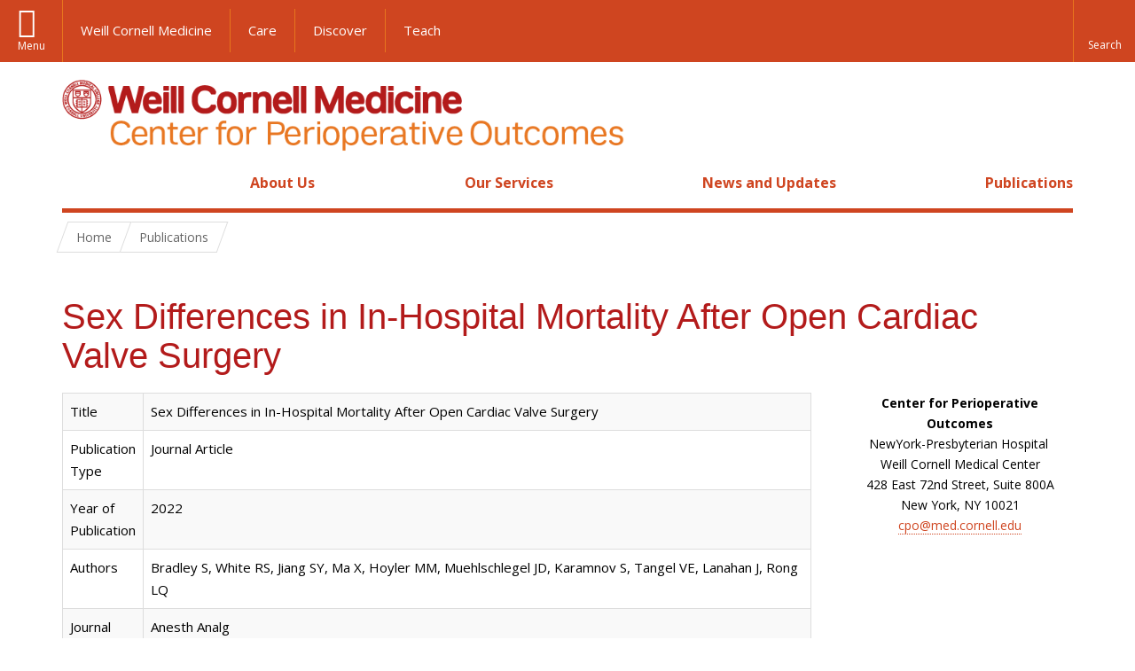

--- FILE ---
content_type: text/html; charset=utf-8
request_url: https://cpo.weill.cornell.edu/publications/sex-differences-hospital-mortality-after-open-cardiac-valve-surgery
body_size: 9406
content:
<!DOCTYPE html>

<!--[if IE 7]>    <html class="lt-ie9 lt-ie8 no-js"  lang="en" dir="ltr"> <![endif]-->
<!--[if IE 8]>    <html class="lt-ie9 ie8 no-js"  lang="en" dir="ltr"> <![endif]-->
<!--[if gt IE 8]><!--> <html  lang="en" dir="ltr"> <!--<![endif]-->

  <head>
    <meta charset="utf-8" />
<meta name="type" content="biblio" />
<link rel="shortcut icon" href="https://cpo.weill.cornell.edu/sites/all/themes/wcm_cpo_subtheme/favicon.ico" />
<meta name="description" content="WCM | Center for Perioperative Outcomes | Sex Differences in In-Hospital Mortality After Open Cardiac Valve Surgery |" />
<meta name="generator" content="Drupal 7 (http://drupal.org)" />
<meta property="og:title" content="Sex Differences in In-Hospital Mortality After Open Cardiac Valve Surgery" />
<meta property="og:updated_time" content="2022-11-10T16:07:04-05:00" />
<meta property="og:image:secure_url" content="https://cpo.weill.cornell.edu/sites/default/files/carousel_slides/homepage-carousel1.jpg" />
<meta property="article:published_time" content="2022-11-10T15:45:16-05:00" />
<meta property="article:modified_time" content="2022-11-10T16:07:04-05:00" />
    <title>Sex Differences in In-Hospital Mortality After Open Cardiac Valve Surgery | Center for Perioperative Outcomes</title>

    <link rel="apple-touch-icon" sizes="57x57" href="/profiles/wcmc/themes/wcm_brand_base/favicons/apple-touch-icon-57x57.png?v=2">
    <link rel="apple-touch-icon" sizes="60x60" href="/profiles/wcmc/themes/wcm_brand_base/favicons/apple-touch-icon-60x60.png?v=2">
    <link rel="apple-touch-icon" sizes="72x72" href="/profiles/wcmc/themes/wcm_brand_base/favicons/apple-touch-icon-72x72.png?v=2">
    <link rel="apple-touch-icon" sizes="76x76" href="/profiles/wcmc/themes/wcm_brand_base/favicons/apple-touch-icon-76x76.png?v=2">
    <link rel="apple-touch-icon" sizes="114x114" href="/profiles/wcmc/themes/wcm_brand_base/favicons/apple-touch-icon-114x114.png?v=2">
    <link rel="apple-touch-icon" sizes="120x120" href="/profiles/wcmc/themes/wcm_brand_base/favicons/apple-touch-icon-120x120.png?v=2">
    <link rel="apple-touch-icon" sizes="144x144" href="/profiles/wcmc/themes/wcm_brand_base/favicons/apple-touch-icon-144x144.png?v=2">
    <link rel="apple-touch-icon" sizes="152x152" href="/profiles/wcmc/themes/wcm_brand_base/favicons/apple-touch-icon-152x152.png?v=2">
    <link rel="apple-touch-icon" sizes="180x180" href="/profiles/wcmc/themes/wcm_brand_base/favicons/apple-touch-icon-180x180.png?v=2">
    <link rel="icon" type="image/png" href="/profiles/wcmc/themes/wcm_brand_base/favicons/favicon-32x32.png?v=2" sizes="32x32">
    <link rel="icon" type="image/png" href="/profiles/wcmc/themes/wcm_brand_base/favicons/favicon-194x194.png?v=2" sizes="194x194">
    <link rel="icon" type="image/png" href="/profiles/wcmc/themes/wcm_brand_base/favicons/favicon-96x96.png?v=2" sizes="96x96">
    <link rel="icon" type="image/png" href="/profiles/wcmc/themes/wcm_brand_base/favicons/android-chrome-192x192.png?v=2" sizes="192x192">
    <link rel="icon" type="image/png" href="/profiles/wcmc/themes/wcm_brand_base/favicons/favicon-16x16.png?v=2" sizes="16x16">
    <link rel="manifest" href="/profiles/wcmc/themes/wcm_brand_base/favicons/manifest.json?v=2">
    <link rel="mask-icon" href="/profiles/wcmc/themes/wcm_brand_base/favicons/safari-pinned-tab.svg?v=2" color="#b31b1b">
    <link rel="shortcut icon" href="/profiles/wcmc/themes/wcm_brand_base/favicons/favicon.ico?v=2">
    <meta name="apple-mobile-web-app-title" content="Weill Cornell Medicine">
    <meta name="application-name" content="Weill Cornell Medicine">
    <meta name="msapplication-TileColor" content="#b31b1b">
    <meta name="msapplication-TileImage" content="/profiles/wcmc/themes/wcm_brand_base/favicons/mstile-144x144.png?v=2">
    <meta name="msapplication-config" content="/profiles/wcmc/themes/wcm_brand_base/favicons/browserconfig.xml?v=2">
    <meta name="theme-color" content="#ffffff">

    <!-- http://t.co/dKP3o1e -->
    <meta name="HandheldFriendly" content="True">
    <meta name="MobileOptimized" content="320">
    <meta name="viewport" content="width=device-width, initial-scale=1.0">
    <link rel="stylesheet" href="https://cpo.weill.cornell.edu/sites/default/files/css/css_kShW4RPmRstZ3SpIC-ZvVGNFVAi0WEMuCnI0ZkYIaFw.css" />
<link rel="stylesheet" href="https://cpo.weill.cornell.edu/sites/default/files/css/css_rOkuVMMGocN2KQ5LCJ-0OYP1dxAyT2HxyKRlZLS_nXU.css" />
<link rel="stylesheet" href="https://cpo.weill.cornell.edu/sites/default/files/css/css_tUL1D9N3iPgLftTSaAyoAorJE19w6Vl6J7fHvGYRZzQ.css" />
<link rel="stylesheet" href="https://cpo.weill.cornell.edu/sites/default/files/css/css_4q6uh7UD1ZI_Zsha2eKt5dHD9Djc42cc0VLNJzrbbpA.css" />
<link rel="stylesheet" href="https://fonts.googleapis.com/css?family=Open+Sans:400,300,300italic,400italic,700,700italic" />
<link rel="stylesheet" href="https://cpo.weill.cornell.edu/sites/default/files/css/css_5bXS_P2s07g-o6zzK33LTHMPl14tGd-NiA5rE3YjKh4.css" />
<link rel="stylesheet" href="https://cpo.weill.cornell.edu/sites/default/files/css/css_PxsPpITToy8ZnO0bJDA1TEC6bbFpGTfSWr2ZP8LuFYo.css" />
    <script src="https://cpo.weill.cornell.edu/sites/default/files/js/js_XexEZhbTmj1BHeajKr2rPfyR8Y68f4rm0Nv3Vj5_dSI.js"></script>
<script src="https://cpo.weill.cornell.edu/sites/default/files/js/js_rsG_22YPjmlEiP0K_67GbG7wA1u2m6p529PKe6uGPZ4.js"></script>
<script src="https://cpo.weill.cornell.edu/sites/default/files/js/js_AlO663eZBay2cvQKQybMWMbD8Y9a9X8CrVnM-3ky9f0.js"></script>
<script src="https://cpo.weill.cornell.edu/sites/default/files/js/js_mEGA-lkaqzKTJb0LnmIlSIvq7SSVWKJgsdzqLCdsx1g.js"></script>
<script src="https://cpo.weill.cornell.edu/sites/default/files/js/js_a86xeoS2W0gv-EcSj5e61zeo0TCbXCvMIjQmwMrtbzc.js"></script>
<script>jQuery.extend(Drupal.settings, {"basePath":"\/","pathPrefix":"","setHasJsCookie":0,"ajaxPageState":{"theme":"wcm_cpo_subtheme","theme_token":"amzKB99PmD3guUntOZ-eoFjlCYhQf3xUwoe3RfLPeDI","js":{"profiles\/wcmc\/modules\/custom\/wcmc_fieldable_panes\/js\/wcmc_modal.js":1,"profiles\/wcmc\/modules\/panopoly\/panopoly\/panopoly_widgets\/panopoly-widgets.js":1,"profiles\/wcmc\/modules\/panopoly\/panopoly\/panopoly_widgets\/panopoly-widgets-spotlight.js":1,"profiles\/wcmc\/modules\/custom\/wcm_accessibility\/js\/wcm-accessibility.js":1,"profiles\/wcmc\/themes\/wcm_brand_base\/js\/headroom.min.js":1,"profiles\/wcmc\/themes\/wcm_brand_base\/js\/wcm-pin-header.js":1,"profiles\/wcmc\/themes\/wcm_brand_base\/js\/wcm-external-links.js":1,"profiles\/wcmc\/themes\/wcm_brand_base\/js\/jquery.lockfixed-revB.js":1,"profiles\/wcmc\/themes\/wcm_brand_base\/images\/cta_icons\/svgxuse.min.js":1,"profiles\/wcmc\/modules\/panopoly\/contrib\/jquery_update\/replace\/jquery\/1.7\/jquery.min.js":1,"misc\/jquery-extend-3.4.0.js":1,"misc\/jquery-html-prefilter-3.5.0-backport.js":1,"misc\/jquery.once.js":1,"misc\/drupal.js":1,"profiles\/wcmc\/modules\/panopoly\/contrib\/jquery_update\/replace\/ui\/ui\/minified\/jquery.ui.core.min.js":1,"profiles\/wcmc\/modules\/panopoly\/contrib\/jquery_update\/replace\/ui\/ui\/minified\/jquery.ui.widget.min.js":1,"profiles\/wcmc\/modules\/panopoly\/contrib\/jquery_update\/replace\/ui\/ui\/minified\/jquery.ui.tabs.min.js":1,"profiles\/wcmc\/modules\/panopoly\/contrib\/jquery_update\/replace\/ui\/ui\/minified\/jquery.ui.accordion.min.js":1,"profiles\/wcmc\/modules\/panopoly\/contrib\/jquery_update\/replace\/ui\/external\/jquery.cookie.js":1,"profiles\/wcmc\/modules\/custom\/wcmc_fieldable_panes\/js\/fancybox\/jquery.fancybox.pack.js":1,"profiles\/wcmc\/modules\/custom\/wcmc_fieldable_panes\/js\/fancybox\/helpers\/jquery.fancybox-buttons.js":1,"profiles\/wcmc\/modules\/custom\/wcm_slide_nav\/js\/simplebar.min.js":1,"profiles\/wcmc\/modules\/custom\/wcm_slide_nav\/js\/wcm-slide-nav.js":1,"misc\/form-single-submit.js":1,"profiles\/wcmc\/modules\/panopoly\/panopoly\/panopoly_images\/panopoly-images.js":1,"profiles\/wcmc\/modules\/panopoly\/contrib\/entityreference\/js\/entityreference.js":1,"profiles\/wcmc\/modules\/panopoly\/panopoly\/panopoly_admin\/panopoly-admin.js":1,"profiles\/wcmc\/modules\/panopoly\/panopoly\/panopoly_magic\/panopoly-magic.js":1,"profiles\/wcmc\/modules\/panopoly\/panopoly\/panopoly_theme\/js\/panopoly-accordion.js":1,"profiles\/wcmc\/modules\/custom\/wcmc_banner_receiver\/js\/wcmc_banner_receiver.js":1,"profiles\/wcmc\/modules\/custom\/wcm_d7_paragraphs\/js\/wcm-d7-paragraphs.js":1,"profiles\/wcmc\/modules\/panopoly\/contrib\/caption_filter\/js\/caption-filter.js":1,"profiles\/wcmc\/libraries\/jquery.imagesloaded\/jquery.imagesloaded.min.js":1,"profiles\/wcmc\/themes\/wcm_brand_base\/js\/bootstrap.min.js":1,"profiles\/wcmc\/themes\/wcm_brand_base\/js\/wcm-brand-base-script.js":1,"sites\/all\/themes\/wcm_cpo_subtheme\/js\/wcm_cpo_subtheme.js":1},"css":{"modules\/system\/system.base.css":1,"modules\/system\/system.messages.css":1,"modules\/system\/system.theme.css":1,"misc\/ui\/jquery.ui.theme.css":1,"misc\/ui\/jquery.ui.accordion.css":1,"profiles\/wcmc\/modules\/custom\/wcmc_fieldable_panes\/js\/fancybox\/jquery.fancybox.css":1,"profiles\/wcmc\/modules\/custom\/wcmc_fieldable_panes\/js\/fancybox\/helpers\/jquery.fancybox-buttons.css":1,"profiles\/wcmc\/modules\/custom\/wcm_slide_nav\/css\/simplebar.css":1,"profiles\/wcmc\/modules\/custom\/wcm_slide_nav\/css\/wcm-slide-nav.css":1,"modules\/field\/theme\/field.css":1,"modules\/node\/node.css":1,"profiles\/wcmc\/modules\/panopoly\/panopoly\/panopoly_admin\/panopoly-admin-navbar.css":1,"profiles\/wcmc\/modules\/panopoly\/panopoly\/panopoly_core\/css\/panopoly-dropbutton.css":1,"profiles\/wcmc\/modules\/panopoly\/panopoly\/panopoly_magic\/css\/panopoly-magic.css":1,"profiles\/wcmc\/modules\/panopoly\/panopoly\/panopoly_theme\/css\/panopoly-featured.css":1,"profiles\/wcmc\/modules\/panopoly\/panopoly\/panopoly_theme\/css\/panopoly-accordian.css":1,"profiles\/wcmc\/modules\/panopoly\/panopoly\/panopoly_theme\/css\/panopoly-layouts.css":1,"profiles\/wcmc\/modules\/panopoly\/panopoly\/panopoly_widgets\/panopoly-widgets.css":1,"profiles\/wcmc\/modules\/panopoly\/panopoly\/panopoly_widgets\/panopoly-widgets-spotlight.css":1,"profiles\/wcmc\/modules\/panopoly\/panopoly\/panopoly_wysiwyg\/panopoly-wysiwyg.css":1,"profiles\/wcmc\/modules\/panopoly\/contrib\/radix_layouts\/radix_layouts.css":1,"modules\/search\/search.css":1,"modules\/user\/user.css":1,"profiles\/wcmc\/modules\/custom\/wcmc_carousel\/css\/wcmc_carousel.css":1,"profiles\/wcmc\/modules\/custom\/wcmc_fieldable_panes\/css\/wcmc_headshot.css":1,"profiles\/wcmc\/modules\/custom\/wcm_d7_paragraphs\/css\/wcm-d7-paragraphs.css":1,"profiles\/wcmc\/modules\/custom\/wcm_elasticsearch\/css\/wcm-elasticsearch.css":1,"profiles\/wcmc\/modules\/panopoly\/contrib\/views\/css\/views.css":1,"profiles\/wcmc\/modules\/custom\/panopoly_override\/css\/panopoly-override.css":1,"profiles\/wcmc\/modules\/panopoly\/contrib\/caption_filter\/caption-filter.css":1,"profiles\/wcmc\/modules\/panopoly\/contrib\/ctools\/css\/ctools.css":1,"profiles\/wcmc\/modules\/panopoly\/contrib\/panels\/css\/panels.css":1,"profiles\/wcmc\/modules\/contrib\/biblio\/biblio.css":1,"profiles\/wcmc\/themes\/wcm_brand_base\/layouts\/wcmc_twocol\/wcmc_twocol.css":1,"https:\/\/fonts.googleapis.com\/css?family=Open+Sans:400,300,300italic,400italic,700,700italic":1,"profiles\/wcmc\/themes\/wcm_brand_base\/css\/wcm_brand_base.css":1,"sites\/all\/themes\/wcm_cpo_subtheme\/css\/wcm_cpo_subtheme.css":1,"profiles\/wcmc\/modules\/panopoly\/panopoly\/panopoly_images\/panopoly-images.css":1}},"CToolsModal":{"modalSize":{"type":"scale","width":".9","height":".9","addWidth":0,"addHeight":0,"contentRight":25,"contentBottom":75},"modalOptions":{"opacity":".55","background-color":"#FFF"},"animationSpeed":"fast","modalTheme":"CToolsModalDialog","throbberTheme":"CToolsModalThrobber"},"panopoly_magic":{"pane_add_preview_mode":"disabled"},"currentPath":"node\/450","currentPathIsAdmin":false,"urlIsAjaxTrusted":{"\/publications\/sex-differences-hospital-mortality-after-open-cardiac-valve-surgery":true},"wcm_brand_base":{"toggle_always_pin_header":"0"},"password":{"strengthTitle":"Password compliance:"},"type":"setting"});</script>
  </head>
  <body class="html not-front not-logged-in no-sidebars page-node page-node- page-node-450 node-type-biblio node-promoted region-content no-navbar no-js" >
    <div id="skip-link">
      <a href="#site-main">Skip to main content</a>
    </div>
        <header id="pinned-header">
        <div class="wcm-search"><div class="container"><form class="global-search" action="/publications/sex-differences-hospital-mortality-after-open-cardiac-valve-surgery" method="post" id="wcm-elasticsearch-blocks-widget-radios" accept-charset="UTF-8" role="search"><span class="search-button-span"><input class="search-button form-submit btn btn-default btn-primary" type="submit" id="edit-submit--2" name="op" value="Perform search" /><svg class="cta-icon cta-icon-search"><use xlink:href="/profiles/wcmc/themes/wcm_brand_base/images/cta_icons/symbol-defs.svg#cta-icon-search"></use></svg></span><span><div class="form-item form-type-textfield form-item-search-keys form-group">
  <label class="element-invisible" for="edit-search-keys--2">Enter the terms you wish to search for. </label>
 <input placeholder="Enter Search Term..." class="global-search-input form-control form-text" role="searchbox" type="text" id="edit-search-keys--2" name="search_keys" value="" size="25" maxlength="128" />
</div>
</span><fieldset><legend class="sr-only">Select Search Option</legend><div id="edit-search-type--2" class="form-radios"><div class="form-item form-type-radio form-item-search-type radio">
  <label for="edit-search-type-pages"><input type="radio" id="edit-search-type-pages" name="search_type" value="pages" checked="checked" class="form-radio" />This Site </label>
</div>
<div class="form-item form-type-radio form-item-search-type radio">
  <label for="edit-search-type-all-sites"><input type="radio" id="edit-search-type-all-sites" name="search_type" value="all_sites" class="form-radio" />All WCM Sites </label>
</div>
<div class="form-item form-type-radio form-item-search-type radio">
  <label for="edit-search-type-people"><input type="radio" id="edit-search-type-people" name="search_type" value="people" class="form-radio" />Directory </label>
</div>
</div></fieldset><input type="hidden" name="form_build_id" value="form-321kTWABUcFMMjJfkYPDIxpHUPy8P3HQ5UThV54Wm6k" />
<input type="hidden" name="form_id" value="wcm_elasticsearch_blocks_widget_radios" />
</form></div></div>
      <div class="brand__nav brand__nav-site-logo">
    <div class="wrap">
      <div
        class="main-menu-toggle"
        tabindex="0"
        role="button"
        aria-label="Menu"
        aria-controls="slide-out-nav"
        aria-pressed="false">Menu</div>

              <div class="wcm-sm-white">
          <a href="https://weill.cornell.edu/">
            <img src="/profiles/wcmc/themes/wcm_brand_base/images/WCM_logo_white.png" alt="Weill Cornell Medicine">
          </a>
        </div>
      
              <ul class="wcm-global-links">
                      <li class="wcm-global-links__wcm first"><a href="https://weill.cornell.edu/">Weill Cornell Medicine</a></li>
            <li><a href="https://weillcornell.org">Care</a></li>
                      <li><a href="https://research.weill.cornell.edu">Discover</a></li>
            <li class="last"><a href="https://weill.cornell.edu/education">Teach</a></li>
        </ul>
      
      <div class="wcm-global-links--secondary-actions">
        
                  <div class="search-trigger" tabindex="0">
            <span role="button" aria-label="Reveal search bar" class="search-trigger-button search-trigger-button--find">
              <svg class="cta-icon cta-icon-search">
                <use xmlns:xlink="http://www.w3.org/1999/xlink" xlink:href="/profiles/wcmc/themes/wcm_brand_base/images/cta_icons/symbol-defs.svg#cta-icon-search"></use>
              </svg>
            </span>
            <span role="button" aria-label="Hide search bar" class="search-trigger-button search-trigger-button--close">
              <svg class="cta-icon cta-icon-close">
                <use xlink:href="/profiles/wcmc/themes/wcm_brand_base/images/cta_icons/symbol-defs.svg#cta-icon-close"></use>
              </svg>
            </span>
          </div>
              </div>
    </div>
  </div>
</header>

<div id="page" >
  <div class="brand">
  <div class="brand__lockup">
    <div class="container">
              <div class="brand__logo">
          <a class="wcm-site-logo" href="/"><img src="https://cpo.weill.cornell.edu/sites/default/files/cpo-logo.png" alt="Center for Perioperative Outcomes" /></a>
        </div>
        <a class="wcm-site-title wcm-site-title--lockup" href="/">Center for Perioperative Outcomes</a>
          </div>
  </div>
</div>

  <nav id="slide-out-nav" aria-label="Slide out navigation">
  <div class="slide-out-nav__help">Explore this Website</div>
    <div id="slide-nav">
<ul class="menu"><li class="level-1 home"><a href="/">Home</a></li><li class="first menu-mlid-1102 level-1" data-level="1"><a href="/about-us" class="has-child">About Us</a><button class="slide-nav-toggle" aria-expanded="false"><span class="element-invisible">Toggle About Us menu options</span></button><ul class="collapse menu menu--level-2"><li class="first menu-mlid-4668 level-2" data-level="2"><a href="/welcome-cpo-leadership">Welcome From CPO Leadership</a></li>
<li class="menu-mlid-4669 level-2" data-level="2"><a href="/history-and-mission">History and Mission</a></li>
<li class="last menu-mlid-4634 level-2" data-level="2"><a href="/about-us/directory">CPO Directory</a></li>
</ul></li>
<li class="menu-mlid-4663 level-1" data-level="1"><a href="/our-services" class="has-child">Our Services</a><button class="slide-nav-toggle" aria-expanded="false"><span class="element-invisible">Toggle Our Services menu options</span></button><ul class="collapse menu menu--level-2"><li class="first menu-mlid-4664 level-2" data-level="2"><a href="/research-and-education">Research and Education</a></li>
<li class="menu-mlid-4665 level-2" data-level="2"><a href="/health-technology-and-innovation">Health Technology and Innovation</a></li>
<li class="menu-mlid-4666 level-2" data-level="2"><a href="/data-visualization-and-analytics">Data Visualization and Analytics</a></li>
<li class="last menu-mlid-4667 level-2" data-level="2"><a href="/database-access">Database Access</a></li>
</ul></li>
<li class="menu-mlid-3720 level-1" data-level="1"><a href="/news">News and Updates</a></li>
<li class="last menu-mlid-4637 level-1" data-level="1"><a href="/publications">Publications</a></li>
</ul></div>  <ul class="wcm-global-links--sm">
    <li><a href="https://weill.cornell.edu">Weill Cornell Medicine</a></li>
    <li><a href="https://weillcornell.org">Care</a></li>
    <li><a href="https://research.weill.cornell.edu">Discover</a></li>
    <li><a href="https://weill.cornell.edu/education">Teach</a></li>
  </ul>
</nav>

<nav class="main-nav" aria-label="Primary">
  <div class="container">
    <div id="main-nav">
<ul class="menu justify-items"><li class="level-1 home"><a href="/">Home</a></li><li class="first has-children menu-mlid-1102 level-1"><a href="/about-us">About Us</a></li>
<li class="has-children menu-mlid-4663 level-1"><a href="/our-services">Our Services</a></li>
<li class="menu-mlid-3720 level-1"><a href="/news">News and Updates</a></li>
<li class="last menu-mlid-4637 level-1"><a href="/publications">Publications</a></li>
</ul></div>  </div>
</nav>

  <nav id="bc-nav" aria-label="Breadcrumb">
    <div class="container">
      <ul class="breadcrumb-nav">
        <li><span><a href="/">Home</a></span></li><li><span><a href="/publications">Publications</a></span></li>      </ul>
    </div>
  </nav>

  <div id="site-main" class="site-main">
    <div class="container">
                            </div>
    
  
  <div class="panel-twocol" >
  <div class="container">
              <div class="row">
        <div class="col-xs-12">
          <div class="panel-pane pane-node-title" >
  
      
  
  <h1 class="title">Sex Differences in In-Hospital Mortality After Open Cardiac Valve Surgery</h1>

  
  </div>
        </div>
      </div>
        <div class="row">
      <div id="main-content" class="main-content col-md-9" role="main">
        <div class='main-content__body'>
          <div class="panel-pane pane-entity-view pane-node" >
  
      
  
    <div id="biblio-node"><span class="Z3988" title="ctx_ver=Z39.88-2004&amp;rft_val_fmt=info%3Aofi%2Ffmt%3Akev%3Amtx%3Ajournal&amp;rft.atitle=Sex+Differences+in+In-Hospital+Mortality+After+Open+Cardiac+Valve+Surgery&amp;rft.title=Anesth+Analg&amp;rft.issn=1526-7598&amp;rft.date=2022&amp;rft.volume=135&amp;rft.issue=5&amp;rft.spage=944&amp;rft.epage=953&amp;rft.aulast=Bradley&amp;rft.aufirst=Stephanie&amp;rft.au=White%2C+Robert&amp;rft.au=Jiang%2C+Silis&amp;rft.au=Ma%2C+Xiaoyue&amp;rft.au=Hoyler%2C+Marguerite&amp;rft.au=Muehlschlegel%2C+Jochen&amp;rft.au=Karamnov%2C+Sergey&amp;rft.au=Tangel%2C+Virginia&amp;rft.au=Lanahan%2C+Jill&amp;rft.au=Rong%2C+Lisa&amp;rft_id=info%3Adoi%2F10.1213%2FANE.0000000000006076"></span><table class="table table-striped table-bordered table-hover">
<tbody>
 <tr><td class="biblio-row-title">Title</td><td>Sex Differences in In-Hospital Mortality After Open Cardiac Valve Surgery</td> </tr>
 <tr><td class="biblio-row-title">Publication Type</td><td>Journal Article</td> </tr>
 <tr><td class="biblio-row-title">Year of Publication</td><td>2022</td> </tr>
 <tr><td class="biblio-row-title">Authors</td><td>Bradley S, White RS, Jiang SY, Ma X, Hoyler MM, Muehlschlegel JD, Karamnov S, Tangel VE, Lanahan J, Rong LQ</td> </tr>
 <tr><td class="biblio-row-title">Journal</td><td>Anesth Analg</td> </tr>
 <tr><td class="biblio-row-title">Volume</td><td>135</td> </tr>
 <tr><td class="biblio-row-title">Issue</td><td>5</td> </tr>
 <tr><td class="biblio-row-title">Pagination</td><td>944-953</td> </tr>
 <tr><td class="biblio-row-title">Date Published</td><td>11/01/2022</td> </tr>
 <tr><td class="biblio-row-title">ISSN</td><td>1526-7598</td> </tr>
 <tr><td class="biblio-row-title">Keywords</td><td><a href="/publications/biblio?f%5Bkeyword%5D=2" rel="nofollow">Aged</a>, <a href="/publications/biblio?f%5Bkeyword%5D=40" rel="nofollow">Aged, 80 and over</a>, <a href="/publications/biblio?f%5Bkeyword%5D=100" rel="nofollow">Aortic Valve</a>, <a href="/publications/biblio?f%5Bkeyword%5D=6" rel="nofollow">Female</a>, <a href="/publications/biblio?f%5Bkeyword%5D=97" rel="nofollow">Heart Valve Prosthesis Implantation</a>, <a href="/publications/biblio?f%5Bkeyword%5D=43" rel="nofollow">Hospital Mortality</a>, <a href="/publications/biblio?f%5Bkeyword%5D=9" rel="nofollow">Humans</a>, <a href="/publications/biblio?f%5Bkeyword%5D=10" rel="nofollow">Male</a>, <a href="/publications/biblio?f%5Bkeyword%5D=11" rel="nofollow">Middle Aged</a>, <a href="/publications/biblio?f%5Bkeyword%5D=34" rel="nofollow">Retrospective Studies</a>, <a href="/publications/biblio?f%5Bkeyword%5D=35" rel="nofollow">Risk Factors</a>, <a href="/publications/biblio?f%5Bkeyword%5D=98" rel="nofollow">Sex Characteristics</a>, <a href="/publications/biblio?f%5Bkeyword%5D=99" rel="nofollow">Sudden Infant Death</a>, <a href="/publications/biblio?f%5Bkeyword%5D=71" rel="nofollow">Treatment Outcome</a></td> </tr>
 <tr><td class="biblio-row-title">Abstract</td><td><p>BACKGROUND: Cardiac valvular disease affects millions of people worldwide and is a major cause of morbidity and mortality. Female patients have been shown to experience inferior clinical outcomes after nonvalvular cardiac surgery, but recent data are limited regarding open valve surgical cohorts. The primary objective of our study was to assess whether female sex is associated with increased in-hospital mortality after open cardiac valve operations.</p><p>METHODS: Utilizing the Healthcare Cost and Utilization Project (HCUP) State Inpatient Databases (SID), we conducted a retrospective cohort study of patients who underwent open cardiac valve surgery from 2007 to 2018 in Washington, Maryland, Kentucky, and Florida; from 2007 to 2011 in California; and from 2007 to 2016 in New York. The primary objective of this study was to estimate the confounder-adjusted association between sex and in-hospital mortality (as recorded and coded by SID HCUP) after open cardiac valve surgery. We used multilevel multivariable models to account for potential confounders, including intrahospital practice patterns.</p><p>RESULTS: A total of 272,954 patients (108,443 women; 39.73% of sample population with mean age of 67.6 ± 14.3 years) were included in our analysis. The overall mortality rates were 3.8% for male patients and 5.1% for female patients. The confounder-adjusted odds ratio (OR) for in-hospital mortality for female patients compared to male patients was 1.41 (95% confidence interval [CI], 1.35-1.47; P &lt; .001). When stratifying by surgical type, female patients were also at increased odds of in-hospital mortality ( P &lt; .001) in populations undergoing aortic valve replacement (adjusted OR [aOR], 1.38; 95% CI, 1.25-1.52); multiple valve surgery (aOR, 1.38; 95% CI, 1.22-1.57); mitral valve replacement (aOR, 1.22; 95% CI, 1.12 - 1.34); and valve surgery with coronary artery bypass grafting (aOR, 1.64; 95% CI, 1.54 - 1.74; all P &lt; .001). Female patients did not have increased odds of in-hospital mortality in populations undergoing mitral valve repair (aOR, 1.26; 95% CI, 0.98 - 1.64; P = .075); aortic valve repair (aOR, 0.87; 95% CI, 0.67 - 1.14; P = .32); or any other single valve repair (aOR, 1.10; 95% CI, 0.82 - 1.46; P = .53).</p><p>CONCLUSIONS: We found an association between female patients and increased confounder-adjusted odds of in-hospital mortality after open cardiac valve surgery. More research is needed to better understand and categorize these important outcome differences. Future research should include observational analysis containing granular and complete patient- and surgery-specific data.</p></td> </tr>
 <tr><td class="biblio-row-title">DOI</td><td><a href="http://dx.doi.org/10.1213/ANE.0000000000006076">10.1213/ANE.0000000000006076</a></td> </tr>
 <tr><td class="biblio-row-title">PubMed ID</td><td><a href="https://www.ncbi.nlm.nih.gov/pubmed/36029223?dopt=Abstract">36029223</a></td> </tr>
 <tr><td class="biblio-row-title">PubMed Central ID</td><td>PMC9588500</td> </tr>
 <tr><td class="biblio-row-title">Grant List</td><td>K23 HL153836 / HL / NHLBI NIH HHS / United States</td> </tr>
</tbody>
</table>
</div><ul class="links inline"><li class="biblio_pubmed first last"><a href="https://www.ncbi.nlm.nih.gov/pubmed/36029223?dopt=Abstract" title="Click to view the PubMed listing for this node">PubMed</a></li>
</ul>
  
  </div>
        </div>
      </div>
      <div class="information-column col-md-3">
        <div class="information-sidebar">
          <div class="panel-pane pane-fieldable-panels-pane pane-uuid-8c09041c-7a28-48ce-b774-dec7a43c3784 pane-bundle-text" >
  
      
  
  <div class="fieldable-panels-pane">
    <div class="field-basic-text-text">
    <div class="field-content-items">
          <p><strong>Center for Perioperative Outcomes<br /></strong>NewYork-Presbyterian Hospital <br />Weill Cornell Medical Center<strong><br /></strong>428 East 72nd Street, Suite 800A<br />New York, NY 10021<br /><a href="mailto:cpo@med.cornell.edu">cpo@med.cornell.edu</a></p>
      </div>
</div>
</div>

  
  </div>
          <div class="jump-to-top scrollup"><a href="#page"><span>Jump To Top</span></a></div>
        </div>
      </div>
    </div>
  </div>
  </div>
  </div>

  <footer class="page-footer">

  <div class="footer-contact">
    <div class="container">
      <div class="footer-contact__map-link"><a href="https://www.google.com/maps/place/428+E+72nd+St+%23800a,+New+York,+NY+10021/@40.7670805,-73.954897,17z/data=!3m1!4b1!4m2!3m1!1s0">Our Location</a></div>
      <div class="footer-contact__site-name"><a href="/">Center for Perioperative Outcomes</a></div>
      <div class="footer-contact__contact-us"><a href="http://weill.cornell.edu/visitors/contact-us.html">1</a></div>
          </div>
  </div>

    <div class="footer-site">
      <div class="container">
        <div class="footer-site-info">
          <div class="footer-address">
                        <div class="footer-address__address">
              428 East 72nd St., Ste 800A<br>
              New York, NY 10021<br>
                                          <!-- Add cpo email address to footer -->
              <a href="mailto:cpo@med.cornell.edu">cpo@med.cornell.edu</a>
            </div>
          </div>

                      <nav class="footer-nav" aria-label="Footer">
              
  <div id="block-menu-block-1" class="block block-menu-block">

    
  <div class="content">
    
<ul class="menu"><li class="first menu-mlid-1102 level-1"><a href="/about-us">About Us</a><ul class="menu"><li class="first menu-mlid-4668 level-2"><a href="/welcome-cpo-leadership">Welcome From CPO Leadership</a></li>
<li class="menu-mlid-4669 level-2"><a href="/history-and-mission">History and Mission</a></li>
<li class="last menu-mlid-4634 level-2"><a href="/about-us/directory">CPO Directory</a></li>
</ul></li>
<li class="menu-mlid-4663 level-1"><a href="/our-services">Our Services</a><ul class="menu"><li class="first menu-mlid-4664 level-2"><a href="/research-and-education">Research and Education</a></li>
<li class="menu-mlid-4665 level-2"><a href="/health-technology-and-innovation">Health Technology and Innovation</a></li>
<li class="menu-mlid-4666 level-2"><a href="/data-visualization-and-analytics">Data Visualization and Analytics</a></li>
<li class="last menu-mlid-4667 level-2"><a href="/database-access">Database Access</a></li>
</ul></li>
<li class="menu-mlid-3720 level-1"><a href="/news">News and Updates</a></li>
<li class="last menu-mlid-4637 level-1"><a href="/publications">Publications</a></li>
</ul>  </div>
</div>
            </nav>
                  </div>

                  <div class="footer-statement">
            <div class="footer-statement__emblem"></div>
            <div class="footer-statement__statement">
              <strong>Care. Discover. Teach.</strong> With a legacy of putting patients first, Weill Cornell Medicine is committed to providing exemplary and individualized clinical care, making groundbreaking biomedical discoveries, and educating generations of exceptional doctors and scientists.
            </div>
          </div>
        
        <div class="footer-partnership">
          <a href="https://weill.cornell.edu/" class="footer-partnership__wcm" aria-label="Weill Cornell Medicine footer logo">Weill Cornell Medicine</a>
                      <a href="https://nyp.org/" class="footer-partnership__nyp" aria-label="NewYork - Presbyterian footer logo">NewYork - Presbyterian</a>
                  </div>

        <div class="footer-links">
          <div class="footer-links__copyright">&copy; Weill Cornell Medicine.</div>
          <nav class="footer-links__menu navigation" aria-label="Global Footer">
            <ul>
              <li><a aria-label="View the Privacy & Legal notice for WCM sites" href="https://weill.cornell.edu/legal/" title="">Privacy & Legal</a></li>
              <li><a aria-label="View the Equal Education & Employment notice" href="https://careers.weill.cornell.edu/about-weill-cornell/wcm-eeo-statement" title="">Equal Education & Employment</a></li>
              <li><a aria-label="Go to the WCM Careers site" href="https://weill.cornell.edu/careers" title="">Careers</a></li>
              <li><a aria-label="Find out more about giving to WCM" href="https://give.weill.cornell.edu" title="">Giving</a></li>
              <li><a aria-label="Go to the WCM Directory Search" href="https://directory.weill.cornell.edu/" title="">Directory</a></li>
              <li><a aria-label="Find out how to request web accessibility assistance" href="https://weill.cornell.edu/accessibility" title="">Web Accessibility Assistance</a></li>
            </ul>
          </nav>
        </div>
      </div>
    </div>

  </footer>

  <div id="slide-nav-overlay"></div>
</div>
    <script src="https://cpo.weill.cornell.edu/sites/default/files/js/js_Y2LxC1dyhyOaafX8fC5m_rG-6w0-GUmYnAdhvdtlNRc.js"></script>
<script src="https://cpo.weill.cornell.edu/sites/default/files/js/js_rgIu3LOd-t55N00RHa0RwYhJ94Uf0prZonl-QpY0G7Q.js"></script>
  </body>
</html>
